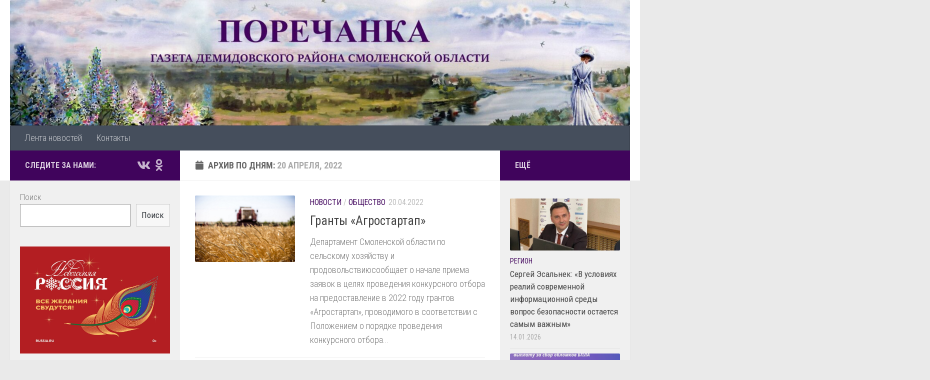

--- FILE ---
content_type: text/html; charset=UTF-8
request_url: http://porechanka.ru/2022/04/20/
body_size: 11329
content:
<!DOCTYPE html>
<html class="no-js" dir="ltr" lang="ru-RU" prefix="og: https://ogp.me/ns#">
<head>
  <meta charset="UTF-8">
  <meta name="viewport" content="width=device-width, initial-scale=1.0">
  <link rel="profile" href="https://gmpg.org/xfn/11" />
  <link rel="pingback" href="http://porechanka.ru/xmlrpc.php">

  <title>20.04.2022 - Поречанка</title>

		<!-- All in One SEO 4.8.5 - aioseo.com -->
	<meta name="robots" content="max-image-preview:large" />
	<link rel="canonical" href="http://porechanka.ru/2022/04/20/" />
	<meta name="generator" content="All in One SEO (AIOSEO) 4.8.5" />
		<script type="application/ld+json" class="aioseo-schema">
			{"@context":"https:\/\/schema.org","@graph":[{"@type":"BreadcrumbList","@id":"http:\/\/porechanka.ru\/2022\/04\/20\/#breadcrumblist","itemListElement":[{"@type":"ListItem","@id":"http:\/\/porechanka.ru#listItem","position":1,"name":"\u0413\u043b\u0430\u0432\u043d\u0430\u044f \u0441\u0442\u0440\u0430\u043d\u0438\u0446\u0430","item":"http:\/\/porechanka.ru","nextItem":{"@type":"ListItem","@id":"http:\/\/porechanka.ru\/2022\/#listItem","name":2022}},{"@type":"ListItem","@id":"http:\/\/porechanka.ru\/2022\/#listItem","position":2,"name":2022,"item":"http:\/\/porechanka.ru\/2022\/","nextItem":{"@type":"ListItem","@id":"http:\/\/porechanka.ru\/2022\/04\/#listItem","name":"04"},"previousItem":{"@type":"ListItem","@id":"http:\/\/porechanka.ru#listItem","name":"\u0413\u043b\u0430\u0432\u043d\u0430\u044f \u0441\u0442\u0440\u0430\u043d\u0438\u0446\u0430"}},{"@type":"ListItem","@id":"http:\/\/porechanka.ru\/2022\/04\/#listItem","position":3,"name":"04","item":"http:\/\/porechanka.ru\/2022\/04\/","nextItem":{"@type":"ListItem","@id":"http:\/\/porechanka.ru\/2022\/04\/20\/#listItem","name":"20"},"previousItem":{"@type":"ListItem","@id":"http:\/\/porechanka.ru\/2022\/#listItem","name":2022}},{"@type":"ListItem","@id":"http:\/\/porechanka.ru\/2022\/04\/20\/#listItem","position":4,"name":"20","previousItem":{"@type":"ListItem","@id":"http:\/\/porechanka.ru\/2022\/04\/#listItem","name":"04"}}]},{"@type":"CollectionPage","@id":"http:\/\/porechanka.ru\/2022\/04\/20\/#collectionpage","url":"http:\/\/porechanka.ru\/2022\/04\/20\/","name":"20.04.2022 - \u041f\u043e\u0440\u0435\u0447\u0430\u043d\u043a\u0430","inLanguage":"ru-RU","isPartOf":{"@id":"http:\/\/porechanka.ru\/#website"},"breadcrumb":{"@id":"http:\/\/porechanka.ru\/2022\/04\/20\/#breadcrumblist"}},{"@type":"Organization","@id":"http:\/\/porechanka.ru\/#organization","name":"\u041f\u043e\u0440\u0435\u0447\u0430\u043d\u043a\u0430","description":"\u0413\u0430\u0437\u0435\u0442\u0430 \u0414\u0435\u043c\u0438\u0434\u043e\u0432\u0441\u043a\u043e\u0433\u043e \u0440\u0430\u0439\u043e\u043d\u0430 \u0421\u043c\u043e\u043b\u0435\u043d\u0441\u043a\u043e\u0439 \u043e\u0431\u043b\u0430\u0441\u0442\u0438","url":"http:\/\/porechanka.ru\/"},{"@type":"WebSite","@id":"http:\/\/porechanka.ru\/#website","url":"http:\/\/porechanka.ru\/","name":"\u041f\u043e\u0440\u0435\u0447\u0430\u043d\u043a\u0430","description":"\u0413\u0430\u0437\u0435\u0442\u0430 \u0414\u0435\u043c\u0438\u0434\u043e\u0432\u0441\u043a\u043e\u0433\u043e \u0440\u0430\u0439\u043e\u043d\u0430 \u0421\u043c\u043e\u043b\u0435\u043d\u0441\u043a\u043e\u0439 \u043e\u0431\u043b\u0430\u0441\u0442\u0438","inLanguage":"ru-RU","publisher":{"@id":"http:\/\/porechanka.ru\/#organization"}}]}
		</script>
		<!-- All in One SEO -->

<script>document.documentElement.className = document.documentElement.className.replace("no-js","js");</script>
<link rel='dns-prefetch' href='//s.w.org' />
<link rel="alternate" type="application/rss+xml" title="Поречанка &raquo; Лента" href="http://porechanka.ru/feed/" />
<link rel="alternate" type="application/rss+xml" title="Поречанка &raquo; Лента комментариев" href="http://porechanka.ru/comments/feed/" />
<link id="hu-user-gfont" href="//fonts.googleapis.com/css?family=Roboto+Condensed:400,300italic,300,400italic,700&subset=latin,latin-ext" rel="stylesheet" type="text/css"><script>
window._wpemojiSettings = {"baseUrl":"https:\/\/s.w.org\/images\/core\/emoji\/14.0.0\/72x72\/","ext":".png","svgUrl":"https:\/\/s.w.org\/images\/core\/emoji\/14.0.0\/svg\/","svgExt":".svg","source":{"concatemoji":"http:\/\/porechanka.ru\/wp-includes\/js\/wp-emoji-release.min.js?ver=6.0.11"}};
/*! This file is auto-generated */
!function(e,a,t){var n,r,o,i=a.createElement("canvas"),p=i.getContext&&i.getContext("2d");function s(e,t){var a=String.fromCharCode,e=(p.clearRect(0,0,i.width,i.height),p.fillText(a.apply(this,e),0,0),i.toDataURL());return p.clearRect(0,0,i.width,i.height),p.fillText(a.apply(this,t),0,0),e===i.toDataURL()}function c(e){var t=a.createElement("script");t.src=e,t.defer=t.type="text/javascript",a.getElementsByTagName("head")[0].appendChild(t)}for(o=Array("flag","emoji"),t.supports={everything:!0,everythingExceptFlag:!0},r=0;r<o.length;r++)t.supports[o[r]]=function(e){if(!p||!p.fillText)return!1;switch(p.textBaseline="top",p.font="600 32px Arial",e){case"flag":return s([127987,65039,8205,9895,65039],[127987,65039,8203,9895,65039])?!1:!s([55356,56826,55356,56819],[55356,56826,8203,55356,56819])&&!s([55356,57332,56128,56423,56128,56418,56128,56421,56128,56430,56128,56423,56128,56447],[55356,57332,8203,56128,56423,8203,56128,56418,8203,56128,56421,8203,56128,56430,8203,56128,56423,8203,56128,56447]);case"emoji":return!s([129777,127995,8205,129778,127999],[129777,127995,8203,129778,127999])}return!1}(o[r]),t.supports.everything=t.supports.everything&&t.supports[o[r]],"flag"!==o[r]&&(t.supports.everythingExceptFlag=t.supports.everythingExceptFlag&&t.supports[o[r]]);t.supports.everythingExceptFlag=t.supports.everythingExceptFlag&&!t.supports.flag,t.DOMReady=!1,t.readyCallback=function(){t.DOMReady=!0},t.supports.everything||(n=function(){t.readyCallback()},a.addEventListener?(a.addEventListener("DOMContentLoaded",n,!1),e.addEventListener("load",n,!1)):(e.attachEvent("onload",n),a.attachEvent("onreadystatechange",function(){"complete"===a.readyState&&t.readyCallback()})),(e=t.source||{}).concatemoji?c(e.concatemoji):e.wpemoji&&e.twemoji&&(c(e.twemoji),c(e.wpemoji)))}(window,document,window._wpemojiSettings);
</script>
<style>
img.wp-smiley,
img.emoji {
	display: inline !important;
	border: none !important;
	box-shadow: none !important;
	height: 1em !important;
	width: 1em !important;
	margin: 0 0.07em !important;
	vertical-align: -0.1em !important;
	background: none !important;
	padding: 0 !important;
}
</style>
	<link rel='stylesheet' id='wp-block-library-css'  href='http://porechanka.ru/wp-includes/css/dist/block-library/style.min.css?ver=6.0.11' media='all' />
<style id='global-styles-inline-css'>
body{--wp--preset--color--black: #000000;--wp--preset--color--cyan-bluish-gray: #abb8c3;--wp--preset--color--white: #ffffff;--wp--preset--color--pale-pink: #f78da7;--wp--preset--color--vivid-red: #cf2e2e;--wp--preset--color--luminous-vivid-orange: #ff6900;--wp--preset--color--luminous-vivid-amber: #fcb900;--wp--preset--color--light-green-cyan: #7bdcb5;--wp--preset--color--vivid-green-cyan: #00d084;--wp--preset--color--pale-cyan-blue: #8ed1fc;--wp--preset--color--vivid-cyan-blue: #0693e3;--wp--preset--color--vivid-purple: #9b51e0;--wp--preset--gradient--vivid-cyan-blue-to-vivid-purple: linear-gradient(135deg,rgba(6,147,227,1) 0%,rgb(155,81,224) 100%);--wp--preset--gradient--light-green-cyan-to-vivid-green-cyan: linear-gradient(135deg,rgb(122,220,180) 0%,rgb(0,208,130) 100%);--wp--preset--gradient--luminous-vivid-amber-to-luminous-vivid-orange: linear-gradient(135deg,rgba(252,185,0,1) 0%,rgba(255,105,0,1) 100%);--wp--preset--gradient--luminous-vivid-orange-to-vivid-red: linear-gradient(135deg,rgba(255,105,0,1) 0%,rgb(207,46,46) 100%);--wp--preset--gradient--very-light-gray-to-cyan-bluish-gray: linear-gradient(135deg,rgb(238,238,238) 0%,rgb(169,184,195) 100%);--wp--preset--gradient--cool-to-warm-spectrum: linear-gradient(135deg,rgb(74,234,220) 0%,rgb(151,120,209) 20%,rgb(207,42,186) 40%,rgb(238,44,130) 60%,rgb(251,105,98) 80%,rgb(254,248,76) 100%);--wp--preset--gradient--blush-light-purple: linear-gradient(135deg,rgb(255,206,236) 0%,rgb(152,150,240) 100%);--wp--preset--gradient--blush-bordeaux: linear-gradient(135deg,rgb(254,205,165) 0%,rgb(254,45,45) 50%,rgb(107,0,62) 100%);--wp--preset--gradient--luminous-dusk: linear-gradient(135deg,rgb(255,203,112) 0%,rgb(199,81,192) 50%,rgb(65,88,208) 100%);--wp--preset--gradient--pale-ocean: linear-gradient(135deg,rgb(255,245,203) 0%,rgb(182,227,212) 50%,rgb(51,167,181) 100%);--wp--preset--gradient--electric-grass: linear-gradient(135deg,rgb(202,248,128) 0%,rgb(113,206,126) 100%);--wp--preset--gradient--midnight: linear-gradient(135deg,rgb(2,3,129) 0%,rgb(40,116,252) 100%);--wp--preset--duotone--dark-grayscale: url('#wp-duotone-dark-grayscale');--wp--preset--duotone--grayscale: url('#wp-duotone-grayscale');--wp--preset--duotone--purple-yellow: url('#wp-duotone-purple-yellow');--wp--preset--duotone--blue-red: url('#wp-duotone-blue-red');--wp--preset--duotone--midnight: url('#wp-duotone-midnight');--wp--preset--duotone--magenta-yellow: url('#wp-duotone-magenta-yellow');--wp--preset--duotone--purple-green: url('#wp-duotone-purple-green');--wp--preset--duotone--blue-orange: url('#wp-duotone-blue-orange');--wp--preset--font-size--small: 13px;--wp--preset--font-size--medium: 20px;--wp--preset--font-size--large: 36px;--wp--preset--font-size--x-large: 42px;}.has-black-color{color: var(--wp--preset--color--black) !important;}.has-cyan-bluish-gray-color{color: var(--wp--preset--color--cyan-bluish-gray) !important;}.has-white-color{color: var(--wp--preset--color--white) !important;}.has-pale-pink-color{color: var(--wp--preset--color--pale-pink) !important;}.has-vivid-red-color{color: var(--wp--preset--color--vivid-red) !important;}.has-luminous-vivid-orange-color{color: var(--wp--preset--color--luminous-vivid-orange) !important;}.has-luminous-vivid-amber-color{color: var(--wp--preset--color--luminous-vivid-amber) !important;}.has-light-green-cyan-color{color: var(--wp--preset--color--light-green-cyan) !important;}.has-vivid-green-cyan-color{color: var(--wp--preset--color--vivid-green-cyan) !important;}.has-pale-cyan-blue-color{color: var(--wp--preset--color--pale-cyan-blue) !important;}.has-vivid-cyan-blue-color{color: var(--wp--preset--color--vivid-cyan-blue) !important;}.has-vivid-purple-color{color: var(--wp--preset--color--vivid-purple) !important;}.has-black-background-color{background-color: var(--wp--preset--color--black) !important;}.has-cyan-bluish-gray-background-color{background-color: var(--wp--preset--color--cyan-bluish-gray) !important;}.has-white-background-color{background-color: var(--wp--preset--color--white) !important;}.has-pale-pink-background-color{background-color: var(--wp--preset--color--pale-pink) !important;}.has-vivid-red-background-color{background-color: var(--wp--preset--color--vivid-red) !important;}.has-luminous-vivid-orange-background-color{background-color: var(--wp--preset--color--luminous-vivid-orange) !important;}.has-luminous-vivid-amber-background-color{background-color: var(--wp--preset--color--luminous-vivid-amber) !important;}.has-light-green-cyan-background-color{background-color: var(--wp--preset--color--light-green-cyan) !important;}.has-vivid-green-cyan-background-color{background-color: var(--wp--preset--color--vivid-green-cyan) !important;}.has-pale-cyan-blue-background-color{background-color: var(--wp--preset--color--pale-cyan-blue) !important;}.has-vivid-cyan-blue-background-color{background-color: var(--wp--preset--color--vivid-cyan-blue) !important;}.has-vivid-purple-background-color{background-color: var(--wp--preset--color--vivid-purple) !important;}.has-black-border-color{border-color: var(--wp--preset--color--black) !important;}.has-cyan-bluish-gray-border-color{border-color: var(--wp--preset--color--cyan-bluish-gray) !important;}.has-white-border-color{border-color: var(--wp--preset--color--white) !important;}.has-pale-pink-border-color{border-color: var(--wp--preset--color--pale-pink) !important;}.has-vivid-red-border-color{border-color: var(--wp--preset--color--vivid-red) !important;}.has-luminous-vivid-orange-border-color{border-color: var(--wp--preset--color--luminous-vivid-orange) !important;}.has-luminous-vivid-amber-border-color{border-color: var(--wp--preset--color--luminous-vivid-amber) !important;}.has-light-green-cyan-border-color{border-color: var(--wp--preset--color--light-green-cyan) !important;}.has-vivid-green-cyan-border-color{border-color: var(--wp--preset--color--vivid-green-cyan) !important;}.has-pale-cyan-blue-border-color{border-color: var(--wp--preset--color--pale-cyan-blue) !important;}.has-vivid-cyan-blue-border-color{border-color: var(--wp--preset--color--vivid-cyan-blue) !important;}.has-vivid-purple-border-color{border-color: var(--wp--preset--color--vivid-purple) !important;}.has-vivid-cyan-blue-to-vivid-purple-gradient-background{background: var(--wp--preset--gradient--vivid-cyan-blue-to-vivid-purple) !important;}.has-light-green-cyan-to-vivid-green-cyan-gradient-background{background: var(--wp--preset--gradient--light-green-cyan-to-vivid-green-cyan) !important;}.has-luminous-vivid-amber-to-luminous-vivid-orange-gradient-background{background: var(--wp--preset--gradient--luminous-vivid-amber-to-luminous-vivid-orange) !important;}.has-luminous-vivid-orange-to-vivid-red-gradient-background{background: var(--wp--preset--gradient--luminous-vivid-orange-to-vivid-red) !important;}.has-very-light-gray-to-cyan-bluish-gray-gradient-background{background: var(--wp--preset--gradient--very-light-gray-to-cyan-bluish-gray) !important;}.has-cool-to-warm-spectrum-gradient-background{background: var(--wp--preset--gradient--cool-to-warm-spectrum) !important;}.has-blush-light-purple-gradient-background{background: var(--wp--preset--gradient--blush-light-purple) !important;}.has-blush-bordeaux-gradient-background{background: var(--wp--preset--gradient--blush-bordeaux) !important;}.has-luminous-dusk-gradient-background{background: var(--wp--preset--gradient--luminous-dusk) !important;}.has-pale-ocean-gradient-background{background: var(--wp--preset--gradient--pale-ocean) !important;}.has-electric-grass-gradient-background{background: var(--wp--preset--gradient--electric-grass) !important;}.has-midnight-gradient-background{background: var(--wp--preset--gradient--midnight) !important;}.has-small-font-size{font-size: var(--wp--preset--font-size--small) !important;}.has-medium-font-size{font-size: var(--wp--preset--font-size--medium) !important;}.has-large-font-size{font-size: var(--wp--preset--font-size--large) !important;}.has-x-large-font-size{font-size: var(--wp--preset--font-size--x-large) !important;}
</style>
<link rel='stylesheet' id='hueman-main-style-css'  href='http://porechanka.ru/wp-content/themes/hueman/assets/front/css/main.min.css?ver=3.7.27' media='all' />
<style id='hueman-main-style-inline-css'>
body { font-family:'Roboto Condensed', Arial, sans-serif;font-size:1.13rem }@media only screen and (min-width: 720px) {
        .nav > li { font-size:1.13rem; }
      }.sidebar .widget { padding-left: 20px; padding-right: 20px; padding-top: 20px; }::selection { background-color: #40045c; }
::-moz-selection { background-color: #40045c; }a,a>span.hu-external::after,.themeform label .required,#flexslider-featured .flex-direction-nav .flex-next:hover,#flexslider-featured .flex-direction-nav .flex-prev:hover,.post-hover:hover .post-title a,.post-title a:hover,.sidebar.s1 .post-nav li a:hover i,.content .post-nav li a:hover i,.post-related a:hover,.sidebar.s1 .widget_rss ul li a,#footer .widget_rss ul li a,.sidebar.s1 .widget_calendar a,#footer .widget_calendar a,.sidebar.s1 .alx-tab .tab-item-category a,.sidebar.s1 .alx-posts .post-item-category a,.sidebar.s1 .alx-tab li:hover .tab-item-title a,.sidebar.s1 .alx-tab li:hover .tab-item-comment a,.sidebar.s1 .alx-posts li:hover .post-item-title a,#footer .alx-tab .tab-item-category a,#footer .alx-posts .post-item-category a,#footer .alx-tab li:hover .tab-item-title a,#footer .alx-tab li:hover .tab-item-comment a,#footer .alx-posts li:hover .post-item-title a,.comment-tabs li.active a,.comment-awaiting-moderation,.child-menu a:hover,.child-menu .current_page_item > a,.wp-pagenavi a{ color: #40045c; }input[type="submit"],.themeform button[type="submit"],.sidebar.s1 .sidebar-top,.sidebar.s1 .sidebar-toggle,#flexslider-featured .flex-control-nav li a.flex-active,.post-tags a:hover,.sidebar.s1 .widget_calendar caption,#footer .widget_calendar caption,.author-bio .bio-avatar:after,.commentlist li.bypostauthor > .comment-body:after,.commentlist li.comment-author-admin > .comment-body:after{ background-color: #40045c; }.post-format .format-container { border-color: #40045c; }.sidebar.s1 .alx-tabs-nav li.active a,#footer .alx-tabs-nav li.active a,.comment-tabs li.active a,.wp-pagenavi a:hover,.wp-pagenavi a:active,.wp-pagenavi span.current{ border-bottom-color: #40045c!important; }.sidebar.s2 .post-nav li a:hover i,
.sidebar.s2 .widget_rss ul li a,
.sidebar.s2 .widget_calendar a,
.sidebar.s2 .alx-tab .tab-item-category a,
.sidebar.s2 .alx-posts .post-item-category a,
.sidebar.s2 .alx-tab li:hover .tab-item-title a,
.sidebar.s2 .alx-tab li:hover .tab-item-comment a,
.sidebar.s2 .alx-posts li:hover .post-item-title a { color: #40045c; }
.sidebar.s2 .sidebar-top,.sidebar.s2 .sidebar-toggle,.post-comments,.jp-play-bar,.jp-volume-bar-value,.sidebar.s2 .widget_calendar caption{ background-color: #40045c; }.sidebar.s2 .alx-tabs-nav li.active a { border-bottom-color: #40045c; }
.post-comments::before { border-right-color: #40045c; }
      .search-expand,
              #nav-topbar.nav-container { background-color: #ffffff}@media only screen and (min-width: 720px) {
                #nav-topbar .nav ul { background-color: #ffffff; }
              }.is-scrolled #header .nav-container.desktop-sticky,
              .is-scrolled #header .search-expand { background-color: #ffffff; background-color: rgba(255,255,255,0.90) }.is-scrolled .topbar-transparent #nav-topbar.desktop-sticky .nav ul { background-color: #ffffff; background-color: rgba(255,255,255,0.95) }#header { background-color: #ffffff; }
@media only screen and (min-width: 720px) {
  #nav-header .nav ul { background-color: #ffffff; }
}
        .is-scrolled #header #nav-mobile { background-color: #454e5c; background-color: rgba(69,78,92,0.90) }img { -webkit-border-radius: 2px; border-radius: 2px; }body { background-color: #eaeaea; }
</style>
<link rel='stylesheet' id='hueman-font-awesome-css'  href='http://porechanka.ru/wp-content/themes/hueman/assets/front/css/font-awesome.min.css?ver=3.7.27' media='all' />
<script src='http://porechanka.ru/wp-includes/js/jquery/jquery.min.js?ver=3.6.0' id='jquery-core-js'></script>
<script src='http://porechanka.ru/wp-includes/js/jquery/jquery-migrate.min.js?ver=3.3.2' id='jquery-migrate-js'></script>
<link rel="https://api.w.org/" href="http://porechanka.ru/wp-json/" /><link rel="EditURI" type="application/rsd+xml" title="RSD" href="http://porechanka.ru/xmlrpc.php?rsd" />
<link rel="wlwmanifest" type="application/wlwmanifest+xml" href="http://porechanka.ru/wp-includes/wlwmanifest.xml" /> 
<meta name="generator" content="WordPress 6.0.11" />
    <link rel="preload" as="font" type="font/woff2" href="http://porechanka.ru/wp-content/themes/hueman/assets/front/webfonts/fa-brands-400.woff2?v=5.15.2" crossorigin="anonymous"/>
    <link rel="preload" as="font" type="font/woff2" href="http://porechanka.ru/wp-content/themes/hueman/assets/front/webfonts/fa-regular-400.woff2?v=5.15.2" crossorigin="anonymous"/>
    <link rel="preload" as="font" type="font/woff2" href="http://porechanka.ru/wp-content/themes/hueman/assets/front/webfonts/fa-solid-900.woff2?v=5.15.2" crossorigin="anonymous"/>
  <!--[if lt IE 9]>
<script src="http://porechanka.ru/wp-content/themes/hueman/assets/front/js/ie/html5shiv-printshiv.min.js"></script>
<script src="http://porechanka.ru/wp-content/themes/hueman/assets/front/js/ie/selectivizr.js"></script>
<![endif]-->
<link rel="icon" href="http://porechanka.ru/wp-content/uploads/2019/03/cropped-dem-32x32.jpg" sizes="32x32" />
<link rel="icon" href="http://porechanka.ru/wp-content/uploads/2019/03/cropped-dem-192x192.jpg" sizes="192x192" />
<link rel="apple-touch-icon" href="http://porechanka.ru/wp-content/uploads/2019/03/cropped-dem-180x180.jpg" />
<meta name="msapplication-TileImage" content="http://porechanka.ru/wp-content/uploads/2019/03/cropped-dem-270x270.jpg" />
</head>

<body class="archive date wp-embed-responsive col-3cm full-width header-desktop-sticky header-mobile-sticky hueman-3-7-27 chrome">
<svg xmlns="http://www.w3.org/2000/svg" viewBox="0 0 0 0" width="0" height="0" focusable="false" role="none" style="visibility: hidden; position: absolute; left: -9999px; overflow: hidden;" ><defs><filter id="wp-duotone-dark-grayscale"><feColorMatrix color-interpolation-filters="sRGB" type="matrix" values=" .299 .587 .114 0 0 .299 .587 .114 0 0 .299 .587 .114 0 0 .299 .587 .114 0 0 " /><feComponentTransfer color-interpolation-filters="sRGB" ><feFuncR type="table" tableValues="0 0.49803921568627" /><feFuncG type="table" tableValues="0 0.49803921568627" /><feFuncB type="table" tableValues="0 0.49803921568627" /><feFuncA type="table" tableValues="1 1" /></feComponentTransfer><feComposite in2="SourceGraphic" operator="in" /></filter></defs></svg><svg xmlns="http://www.w3.org/2000/svg" viewBox="0 0 0 0" width="0" height="0" focusable="false" role="none" style="visibility: hidden; position: absolute; left: -9999px; overflow: hidden;" ><defs><filter id="wp-duotone-grayscale"><feColorMatrix color-interpolation-filters="sRGB" type="matrix" values=" .299 .587 .114 0 0 .299 .587 .114 0 0 .299 .587 .114 0 0 .299 .587 .114 0 0 " /><feComponentTransfer color-interpolation-filters="sRGB" ><feFuncR type="table" tableValues="0 1" /><feFuncG type="table" tableValues="0 1" /><feFuncB type="table" tableValues="0 1" /><feFuncA type="table" tableValues="1 1" /></feComponentTransfer><feComposite in2="SourceGraphic" operator="in" /></filter></defs></svg><svg xmlns="http://www.w3.org/2000/svg" viewBox="0 0 0 0" width="0" height="0" focusable="false" role="none" style="visibility: hidden; position: absolute; left: -9999px; overflow: hidden;" ><defs><filter id="wp-duotone-purple-yellow"><feColorMatrix color-interpolation-filters="sRGB" type="matrix" values=" .299 .587 .114 0 0 .299 .587 .114 0 0 .299 .587 .114 0 0 .299 .587 .114 0 0 " /><feComponentTransfer color-interpolation-filters="sRGB" ><feFuncR type="table" tableValues="0.54901960784314 0.98823529411765" /><feFuncG type="table" tableValues="0 1" /><feFuncB type="table" tableValues="0.71764705882353 0.25490196078431" /><feFuncA type="table" tableValues="1 1" /></feComponentTransfer><feComposite in2="SourceGraphic" operator="in" /></filter></defs></svg><svg xmlns="http://www.w3.org/2000/svg" viewBox="0 0 0 0" width="0" height="0" focusable="false" role="none" style="visibility: hidden; position: absolute; left: -9999px; overflow: hidden;" ><defs><filter id="wp-duotone-blue-red"><feColorMatrix color-interpolation-filters="sRGB" type="matrix" values=" .299 .587 .114 0 0 .299 .587 .114 0 0 .299 .587 .114 0 0 .299 .587 .114 0 0 " /><feComponentTransfer color-interpolation-filters="sRGB" ><feFuncR type="table" tableValues="0 1" /><feFuncG type="table" tableValues="0 0.27843137254902" /><feFuncB type="table" tableValues="0.5921568627451 0.27843137254902" /><feFuncA type="table" tableValues="1 1" /></feComponentTransfer><feComposite in2="SourceGraphic" operator="in" /></filter></defs></svg><svg xmlns="http://www.w3.org/2000/svg" viewBox="0 0 0 0" width="0" height="0" focusable="false" role="none" style="visibility: hidden; position: absolute; left: -9999px; overflow: hidden;" ><defs><filter id="wp-duotone-midnight"><feColorMatrix color-interpolation-filters="sRGB" type="matrix" values=" .299 .587 .114 0 0 .299 .587 .114 0 0 .299 .587 .114 0 0 .299 .587 .114 0 0 " /><feComponentTransfer color-interpolation-filters="sRGB" ><feFuncR type="table" tableValues="0 0" /><feFuncG type="table" tableValues="0 0.64705882352941" /><feFuncB type="table" tableValues="0 1" /><feFuncA type="table" tableValues="1 1" /></feComponentTransfer><feComposite in2="SourceGraphic" operator="in" /></filter></defs></svg><svg xmlns="http://www.w3.org/2000/svg" viewBox="0 0 0 0" width="0" height="0" focusable="false" role="none" style="visibility: hidden; position: absolute; left: -9999px; overflow: hidden;" ><defs><filter id="wp-duotone-magenta-yellow"><feColorMatrix color-interpolation-filters="sRGB" type="matrix" values=" .299 .587 .114 0 0 .299 .587 .114 0 0 .299 .587 .114 0 0 .299 .587 .114 0 0 " /><feComponentTransfer color-interpolation-filters="sRGB" ><feFuncR type="table" tableValues="0.78039215686275 1" /><feFuncG type="table" tableValues="0 0.94901960784314" /><feFuncB type="table" tableValues="0.35294117647059 0.47058823529412" /><feFuncA type="table" tableValues="1 1" /></feComponentTransfer><feComposite in2="SourceGraphic" operator="in" /></filter></defs></svg><svg xmlns="http://www.w3.org/2000/svg" viewBox="0 0 0 0" width="0" height="0" focusable="false" role="none" style="visibility: hidden; position: absolute; left: -9999px; overflow: hidden;" ><defs><filter id="wp-duotone-purple-green"><feColorMatrix color-interpolation-filters="sRGB" type="matrix" values=" .299 .587 .114 0 0 .299 .587 .114 0 0 .299 .587 .114 0 0 .299 .587 .114 0 0 " /><feComponentTransfer color-interpolation-filters="sRGB" ><feFuncR type="table" tableValues="0.65098039215686 0.40392156862745" /><feFuncG type="table" tableValues="0 1" /><feFuncB type="table" tableValues="0.44705882352941 0.4" /><feFuncA type="table" tableValues="1 1" /></feComponentTransfer><feComposite in2="SourceGraphic" operator="in" /></filter></defs></svg><svg xmlns="http://www.w3.org/2000/svg" viewBox="0 0 0 0" width="0" height="0" focusable="false" role="none" style="visibility: hidden; position: absolute; left: -9999px; overflow: hidden;" ><defs><filter id="wp-duotone-blue-orange"><feColorMatrix color-interpolation-filters="sRGB" type="matrix" values=" .299 .587 .114 0 0 .299 .587 .114 0 0 .299 .587 .114 0 0 .299 .587 .114 0 0 " /><feComponentTransfer color-interpolation-filters="sRGB" ><feFuncR type="table" tableValues="0.098039215686275 1" /><feFuncG type="table" tableValues="0 0.66274509803922" /><feFuncB type="table" tableValues="0.84705882352941 0.41960784313725" /><feFuncA type="table" tableValues="1 1" /></feComponentTransfer><feComposite in2="SourceGraphic" operator="in" /></filter></defs></svg><div id="wrapper">
  <a class="screen-reader-text skip-link" href="#content">Перейти к содержимому</a>
  
  <header id="header" class="top-menu-mobile-on one-mobile-menu top_menu header-ads-desktop  topbar-transparent has-header-img">
        <nav class="nav-container group mobile-menu mobile-sticky no-menu-assigned" id="nav-mobile" data-menu-id="header-1">
  <div class="mobile-title-logo-in-header"></div>
        
                    <!-- <div class="ham__navbar-toggler collapsed" aria-expanded="false">
          <div class="ham__navbar-span-wrapper">
            <span class="ham-toggler-menu__span"></span>
          </div>
        </div> -->
        <button class="ham__navbar-toggler-two collapsed" title="Menu" aria-expanded="false">
          <span class="ham__navbar-span-wrapper">
            <span class="line line-1"></span>
            <span class="line line-2"></span>
            <span class="line line-3"></span>
          </span>
        </button>
            
      <div class="nav-text"></div>
      <div class="nav-wrap container">
                  <ul class="nav container-inner group mobile-search">
                            <li>
                  <form role="search" method="get" class="search-form" action="http://porechanka.ru/">
				<label>
					<span class="screen-reader-text">Найти:</span>
					<input type="search" class="search-field" placeholder="Поиск&hellip;" value="" name="s" />
				</label>
				<input type="submit" class="search-submit" value="Поиск" />
			</form>                </li>
                      </ul>
                <ul id="menu-menu" class="nav container-inner group"><li id="menu-item-4393" class="menu-item menu-item-type-custom menu-item-object-custom menu-item-home menu-item-4393"><a href="http://porechanka.ru">Лента новостей</a></li>
<li id="menu-item-19" class="menu-item menu-item-type-post_type menu-item-object-page menu-item-19"><a href="http://porechanka.ru/kontakty/">Контакты</a></li>
</ul>      </div>
</nav><!--/#nav-topbar-->  
  
  <div class="container group">
        <div class="container-inner">

                <div id="header-image-wrap">
              <div class="group hu-pad central-header-zone">
                                                  </div>

              <a href="http://porechanka.ru/" rel="home"><img src="http://porechanka.ru/wp-content/uploads/2019/07/cropped-Sxdmy6FsqoU.jpg" width="1500" height="304" alt="" class="new-site-image" srcset="http://porechanka.ru/wp-content/uploads/2019/07/cropped-Sxdmy6FsqoU.jpg 1500w, http://porechanka.ru/wp-content/uploads/2019/07/cropped-Sxdmy6FsqoU-300x61.jpg 300w, http://porechanka.ru/wp-content/uploads/2019/07/cropped-Sxdmy6FsqoU-768x156.jpg 768w, http://porechanka.ru/wp-content/uploads/2019/07/cropped-Sxdmy6FsqoU-1024x208.jpg 1024w" sizes="(max-width: 1500px) 100vw, 1500px" /></a>          </div>
      
                <nav class="nav-container group desktop-menu " id="nav-header" data-menu-id="header-2">
    <div class="nav-text"><!-- put your mobile menu text here --></div>

  <div class="nav-wrap container">
        <ul id="menu-menu-1" class="nav container-inner group"><li class="menu-item menu-item-type-custom menu-item-object-custom menu-item-home menu-item-4393"><a href="http://porechanka.ru">Лента новостей</a></li>
<li class="menu-item menu-item-type-post_type menu-item-object-page menu-item-19"><a href="http://porechanka.ru/kontakty/">Контакты</a></li>
</ul>  </div>
</nav><!--/#nav-header-->      
    </div><!--/.container-inner-->
      </div><!--/.container-->

</header><!--/#header-->
  
  <div class="container" id="page">
    <div class="container-inner">
            <div class="main">
        <div class="main-inner group">
          
              <main class="content" id="content">
              <div class="page-title hu-pad group">
          	    		<h1><i class="fas fa-calendar"></i>Архив по дням: <span>20 апреля, 2022 </span></h1>
    	
    </div><!--/.page-title-->
          <div class="hu-pad group">
            
  <div id="grid-wrapper" class="post-list-standard">
          <article id="post-1527" class="group post-standard grid-item excerpt post-1527 post type-post status-publish format-standard has-post-thumbnail hentry category-novosti category-obshhestvo">
	<div class="post-inner post-hover">
      		<div class="post-thumbnail">
  			<a href="http://porechanka.ru/2022/04/20/granty-agrostartap/">
            				<img width="1000" height="666" src="http://porechanka.ru/wp-content/uploads/2022/04/640ddb46ae6a24bde66e5ca936f18435.jpg" class="attachment-full size-full wp-post-image" alt="" srcset="http://porechanka.ru/wp-content/uploads/2022/04/640ddb46ae6a24bde66e5ca936f18435.jpg 1000w, http://porechanka.ru/wp-content/uploads/2022/04/640ddb46ae6a24bde66e5ca936f18435-300x200.jpg 300w" sizes="(max-width: 1000px) 100vw, 1000px" />  				  				  				  			</a>
  			  		</div><!--/.post-thumbnail-->
    		<div class="post-content">
        			<div class="post-meta group">
                      <p class="post-category"><a href="http://porechanka.ru/category/novosti/" rel="category tag">Новости</a> / <a href="http://porechanka.ru/category/obshhestvo/" rel="category tag">Общество</a></p>
                                <p class="post-date">
  <time class="published updated" datetime="2022-04-20 09:58:41">20.04.2022</time>
</p>

  <p class="post-byline" style="display:none">&nbsp;-    <span class="vcard author">
      <span class="fn"><a href="http://porechanka.ru/author/dem/" title="Записи dem" rel="author">dem</a></span>
    </span> &middot; Published <span class="published">20.04.2022</span>
      </p>
            			</div><!--/.post-meta-->
      			<h2 class="post-title entry-title">
				<a href="http://porechanka.ru/2022/04/20/granty-agrostartap/" rel="bookmark">Гранты &#171;Агростартап&#187;</a>
			</h2><!--/.post-title-->
      			<div class="entry excerpt entry-summary">
				<p>Департамент Смоленской области по сельскому хозяйству и продовольствиюсообщает о начале приема заявок в целях проведения конкурсного отбора на предоставление в 2022 году грантов «Агростартап», проводимого в соответствии с Положением о порядке проведения конкурсного отбора&#46;&#46;&#46;</p>
			</div><!--/.entry-->
			
		</div><!--/.post-content-->

	</div><!--/.post-inner-->
</article><!--/.post-->
      </div>

<nav class="pagination group">
			<ul class="group">
			<li class="prev left"></li>
			<li class="next right"></li>
		</ul>
	</nav><!--/.pagination-->
          </div><!--/.hu-pad-->
            </main><!--/.content-->
          

	<div class="sidebar s1 collapsed" data-position="left" data-layout="col-3cm" data-sb-id="s1">

		<button class="sidebar-toggle" title="Развернуть боковое меню"><i class="fas sidebar-toggle-arrows"></i></button>

		<div class="sidebar-content">

			           			<div class="sidebar-top group">
                        <p>Следите за нами:</p>                    <ul class="social-links"><li><a rel="nofollow noopener noreferrer" class="social-tooltip"  title="Подпишитесь на нас в Vk" aria-label="Подпишитесь на нас в Vk" href="https://vk.com/porechanka" target="_blank" ><i class="fab fa-vk"></i></a></li><li><a rel="nofollow noopener noreferrer" class="social-tooltip"  title="Подпишитесь на нас в Odnoklassniki" aria-label="Подпишитесь на нас в Odnoklassniki" href="https://ok.ru/porechanka" target="_blank" ><i class="fab fa-odnoklassniki"></i></a></li></ul>  			</div>
			
			
			
			<div id="block-19" class="widget widget_block widget_search"><form role="search" method="get" action="http://porechanka.ru/" class="wp-block-search__button-outside wp-block-search__text-button wp-block-search"><label for="wp-block-search__input-1" class="wp-block-search__label">Поиск</label><div class="wp-block-search__inside-wrapper " ><input type="search" id="wp-block-search__input-1" class="wp-block-search__input " name="s" value="" placeholder=""  required /><button type="submit" class="wp-block-search__button  "  >Поиск</button></div></form></div><div id="block-23" class="widget widget_block widget_media_image">
<figure class="wp-block-image size-large"><a href="http://porechanka.ru/novogodnyaya-rossiya/"><img loading="lazy" width="1024" height="731" src="http://porechanka.ru/wp-content/uploads/2025/10/НГ-Россия_2025-баннеры_3880Х2770_page-0001-1024x731.jpg" alt="" class="wp-image-5033" srcset="http://porechanka.ru/wp-content/uploads/2025/10/НГ-Россия_2025-баннеры_3880Х2770_page-0001-1024x731.jpg 1024w, http://porechanka.ru/wp-content/uploads/2025/10/НГ-Россия_2025-баннеры_3880Х2770_page-0001-300x214.jpg 300w, http://porechanka.ru/wp-content/uploads/2025/10/НГ-Россия_2025-баннеры_3880Х2770_page-0001-768x548.jpg 768w, http://porechanka.ru/wp-content/uploads/2025/10/НГ-Россия_2025-баннеры_3880Х2770_page-0001-1536x1096.jpg 1536w, http://porechanka.ru/wp-content/uploads/2025/10/НГ-Россия_2025-баннеры_3880Х2770_page-0001-2048x1462.jpg 2048w" sizes="(max-width: 1024px) 100vw, 1024px" /></a></figure>
</div><div id="block-7" class="widget widget_block widget_calendar"><div class="wp-block-calendar"><table id="wp-calendar" class="wp-calendar-table">
	<caption>Апрель 2022</caption>
	<thead>
	<tr>
		<th scope="col" title="Понедельник">Пн</th>
		<th scope="col" title="Вторник">Вт</th>
		<th scope="col" title="Среда">Ср</th>
		<th scope="col" title="Четверг">Чт</th>
		<th scope="col" title="Пятница">Пт</th>
		<th scope="col" title="Суббота">Сб</th>
		<th scope="col" title="Воскресенье">Вс</th>
	</tr>
	</thead>
	<tbody>
	<tr>
		<td colspan="4" class="pad">&nbsp;</td><td>1</td><td>2</td><td>3</td>
	</tr>
	<tr>
		<td><a href="http://porechanka.ru/2022/04/04/" aria-label="Записи, опубликованные 04.04.2022">4</a></td><td><a href="http://porechanka.ru/2022/04/05/" aria-label="Записи, опубликованные 05.04.2022">5</a></td><td>6</td><td><a href="http://porechanka.ru/2022/04/07/" aria-label="Записи, опубликованные 07.04.2022">7</a></td><td><a href="http://porechanka.ru/2022/04/08/" aria-label="Записи, опубликованные 08.04.2022">8</a></td><td>9</td><td>10</td>
	</tr>
	<tr>
		<td>11</td><td>12</td><td>13</td><td>14</td><td><a href="http://porechanka.ru/2022/04/15/" aria-label="Записи, опубликованные 15.04.2022">15</a></td><td>16</td><td>17</td>
	</tr>
	<tr>
		<td>18</td><td>19</td><td><a href="http://porechanka.ru/2022/04/20/" aria-label="Записи, опубликованные 20.04.2022">20</a></td><td>21</td><td><a href="http://porechanka.ru/2022/04/22/" aria-label="Записи, опубликованные 22.04.2022">22</a></td><td>23</td><td>24</td>
	</tr>
	<tr>
		<td>25</td><td>26</td><td>27</td><td><a href="http://porechanka.ru/2022/04/28/" aria-label="Записи, опубликованные 28.04.2022">28</a></td><td>29</td><td>30</td>
		<td class="pad" colspan="1">&nbsp;</td>
	</tr>
	</tbody>
	</table><nav aria-label="Предыдущий и следующий месяцы" class="wp-calendar-nav">
		<span class="wp-calendar-nav-prev"><a href="http://porechanka.ru/2022/03/">&laquo; Мар</a></span>
		<span class="pad">&nbsp;</span>
		<span class="wp-calendar-nav-next"><a href="http://porechanka.ru/2022/05/">Май &raquo;</a></span>
	</nav></div></div><div id="block-21" class="widget widget_block widget_media_image">
<figure class="wp-block-image size-full"><a href="http://porechanka.ru/kontraktnaya-sluzhba-v-vooruzhennyx-silax-rossii-v-smolenskoj-oblasti/"><img loading="lazy" width="1000" height="500" src="http://porechanka.ru/wp-content/uploads/2025/05/kp2COGeSLTc.jpg" alt="" class="wp-image-3353" srcset="http://porechanka.ru/wp-content/uploads/2025/05/kp2COGeSLTc.jpg 1000w, http://porechanka.ru/wp-content/uploads/2025/05/kp2COGeSLTc-300x150.jpg 300w, http://porechanka.ru/wp-content/uploads/2025/05/kp2COGeSLTc-768x384.jpg 768w" sizes="(max-width: 1000px) 100vw, 1000px" /></a></figure>
</div>
		</div><!--/.sidebar-content-->

	</div><!--/.sidebar-->

	<div class="sidebar s2 collapsed" data-position="right" data-layout="col-3cm" data-sb-id="s2">

	<button class="sidebar-toggle" title="Развернуть боковое меню"><i class="fas sidebar-toggle-arrows"></i></button>

	<div class="sidebar-content">

		  		<div class="sidebar-top group">
        <p>Ещё</p>  		</div>
		
		
		<div id="alxposts-2" class="widget widget_hu_posts">
<h3 class="widget-title"></h3>
	
	<ul class="alx-posts group thumbs-enabled">
    				<li>

						<div class="post-item-thumbnail">
				<a href="http://porechanka.ru/2026/01/14/sergej-esalnek-v-usloviyax-realij-sovremennoj-informacionnoj-sredy-vopros-bezopasnosti-ostaetsya-samym-vazhnym/">
					<img width="520" height="245" src="http://porechanka.ru/wp-content/uploads/2026/01/photo_2025-06-18_12-37-22-520x245.jpg" class="attachment-thumb-medium size-thumb-medium wp-post-image" alt="" loading="lazy" />																			</a>
			</div>
			
			<div class="post-item-inner group">
				<p class="post-item-category"><a href="http://porechanka.ru/category/region/" rel="category tag">Регион</a></p>				<p class="post-item-title"><a href="http://porechanka.ru/2026/01/14/sergej-esalnek-v-usloviyax-realij-sovremennoj-informacionnoj-sredy-vopros-bezopasnosti-ostaetsya-samym-vazhnym/" rel="bookmark">Сергей Эсальнек: «В условиях реалий современной информационной среды вопрос безопасности остается самым важным» ​</a></p>
				<p class="post-item-date">14.01.2026</p>			</div>

		</li>
				<li>

						<div class="post-item-thumbnail">
				<a href="http://porechanka.ru/2026/01/11/%ef%b8%8fv-socsetyax-rasprostranyayut-fejk-o-vyplatax-v-smolenskoj-oblasti-za-sbor-oblomkov-bpla/">
					<img width="520" height="245" src="http://porechanka.ru/wp-content/uploads/2026/01/photo_2026-01-10_16-33-43-520x245.jpg" class="attachment-thumb-medium size-thumb-medium wp-post-image" alt="" loading="lazy" />																			</a>
			</div>
			
			<div class="post-item-inner group">
				<p class="post-item-category"><a href="http://porechanka.ru/category/region/" rel="category tag">Регион</a></p>				<p class="post-item-title"><a href="http://porechanka.ru/2026/01/11/%ef%b8%8fv-socsetyax-rasprostranyayut-fejk-o-vyplatax-v-smolenskoj-oblasti-za-sbor-oblomkov-bpla/" rel="bookmark">️В соцсетях распространяют фейк о выплатах в Смоленской области за сбор обломков БПЛА</a></p>
				<p class="post-item-date">11.01.2026</p>			</div>

		</li>
				<li>

						<div class="post-item-thumbnail">
				<a href="http://porechanka.ru/2026/01/10/v-n-anoxin-v-2026-godu-planiruetsya-zaklyuchit-okolo-700-socialnyx-kontraktov/">
					<img width="520" height="245" src="http://porechanka.ru/wp-content/uploads/2026/01/3-6-520x245.jpg" class="attachment-thumb-medium size-thumb-medium wp-post-image" alt="" loading="lazy" />																			</a>
			</div>
			
			<div class="post-item-inner group">
				<p class="post-item-category"><a href="http://porechanka.ru/category/region/" rel="category tag">Регион</a></p>				<p class="post-item-title"><a href="http://porechanka.ru/2026/01/10/v-n-anoxin-v-2026-godu-planiruetsya-zaklyuchit-okolo-700-socialnyx-kontraktov/" rel="bookmark">В.Н. Анохин: В 2026 году планируется заключить около 700 социальных контрактов</a></p>
				<p class="post-item-date">10.01.2026</p>			</div>

		</li>
				<li>

						<div class="post-item-thumbnail">
				<a href="http://porechanka.ru/2026/01/09/gubernator-provel-operativnyj-shtab-v-svyazi-s-posledstviyami-anomalnogo-snegopad/">
					<img width="520" height="245" src="http://porechanka.ru/wp-content/uploads/2026/01/photo_2026-01-09_21-58-49-520x245.jpg" class="attachment-thumb-medium size-thumb-medium wp-post-image" alt="" loading="lazy" />																			</a>
			</div>
			
			<div class="post-item-inner group">
				<p class="post-item-category"><a href="http://porechanka.ru/category/region/" rel="category tag">Регион</a></p>				<p class="post-item-title"><a href="http://porechanka.ru/2026/01/09/gubernator-provel-operativnyj-shtab-v-svyazi-s-posledstviyami-anomalnogo-snegopad/" rel="bookmark">Губернатор провел оперативный штаб в связи с последствиями аномального снегопад</a></p>
				<p class="post-item-date">09.01.2026</p>			</div>

		</li>
				<li>

						<div class="post-item-thumbnail">
				<a href="http://porechanka.ru/2026/01/09/osoboe-vnimanie-podgotovke-kadrov-dlya-agropromyshlennogo-kompleksa-regiona/">
					<img width="520" height="245" src="http://porechanka.ru/wp-content/uploads/2026/01/2-5-520x245.jpg" class="attachment-thumb-medium size-thumb-medium wp-post-image" alt="" loading="lazy" />																			</a>
			</div>
			
			<div class="post-item-inner group">
				<p class="post-item-category"><a href="http://porechanka.ru/category/region/" rel="category tag">Регион</a></p>				<p class="post-item-title"><a href="http://porechanka.ru/2026/01/09/osoboe-vnimanie-podgotovke-kadrov-dlya-agropromyshlennogo-kompleksa-regiona/" rel="bookmark">Особое внимание подготовке кадров для агропромышленного комплекса региона</a></p>
				<p class="post-item-date">09.01.2026</p>			</div>

		</li>
				<li>

						<div class="post-item-thumbnail">
				<a href="http://porechanka.ru/2026/01/06/messendzher-max-podvel-itogi-novogodnej-aktivnosti-polzovatelej/">
					<img width="520" height="245" src="http://porechanka.ru/wp-content/uploads/2026/01/photo_2026-01-04_19-55-30-520x245.jpg" class="attachment-thumb-medium size-thumb-medium wp-post-image" alt="" loading="lazy" />																			</a>
			</div>
			
			<div class="post-item-inner group">
				<p class="post-item-category"><a href="http://porechanka.ru/category/region/" rel="category tag">Регион</a></p>				<p class="post-item-title"><a href="http://porechanka.ru/2026/01/06/messendzher-max-podvel-itogi-novogodnej-aktivnosti-polzovatelej/" rel="bookmark">Мессенджер МАХ подвел итоги новогодней активности пользователей</a></p>
				<p class="post-item-date">06.01.2026</p>			</div>

		</li>
				    	</ul><!--/.alx-posts-->

</div>
<div id="calendar-3" class="widget widget_calendar"><div id="calendar_wrap" class="calendar_wrap"><table id="wp-calendar" class="wp-calendar-table">
	<caption>Апрель 2022</caption>
	<thead>
	<tr>
		<th scope="col" title="Понедельник">Пн</th>
		<th scope="col" title="Вторник">Вт</th>
		<th scope="col" title="Среда">Ср</th>
		<th scope="col" title="Четверг">Чт</th>
		<th scope="col" title="Пятница">Пт</th>
		<th scope="col" title="Суббота">Сб</th>
		<th scope="col" title="Воскресенье">Вс</th>
	</tr>
	</thead>
	<tbody>
	<tr>
		<td colspan="4" class="pad">&nbsp;</td><td>1</td><td>2</td><td>3</td>
	</tr>
	<tr>
		<td><a href="http://porechanka.ru/2022/04/04/" aria-label="Записи, опубликованные 04.04.2022">4</a></td><td><a href="http://porechanka.ru/2022/04/05/" aria-label="Записи, опубликованные 05.04.2022">5</a></td><td>6</td><td><a href="http://porechanka.ru/2022/04/07/" aria-label="Записи, опубликованные 07.04.2022">7</a></td><td><a href="http://porechanka.ru/2022/04/08/" aria-label="Записи, опубликованные 08.04.2022">8</a></td><td>9</td><td>10</td>
	</tr>
	<tr>
		<td>11</td><td>12</td><td>13</td><td>14</td><td><a href="http://porechanka.ru/2022/04/15/" aria-label="Записи, опубликованные 15.04.2022">15</a></td><td>16</td><td>17</td>
	</tr>
	<tr>
		<td>18</td><td>19</td><td><a href="http://porechanka.ru/2022/04/20/" aria-label="Записи, опубликованные 20.04.2022">20</a></td><td>21</td><td><a href="http://porechanka.ru/2022/04/22/" aria-label="Записи, опубликованные 22.04.2022">22</a></td><td>23</td><td>24</td>
	</tr>
	<tr>
		<td>25</td><td>26</td><td>27</td><td><a href="http://porechanka.ru/2022/04/28/" aria-label="Записи, опубликованные 28.04.2022">28</a></td><td>29</td><td>30</td>
		<td class="pad" colspan="1">&nbsp;</td>
	</tr>
	</tbody>
	</table><nav aria-label="Предыдущий и следующий месяцы" class="wp-calendar-nav">
		<span class="wp-calendar-nav-prev"><a href="http://porechanka.ru/2022/03/">&laquo; Мар</a></span>
		<span class="pad">&nbsp;</span>
		<span class="wp-calendar-nav-next"><a href="http://porechanka.ru/2022/05/">Май &raquo;</a></span>
	</nav></div></div>
	</div><!--/.sidebar-content-->

</div><!--/.sidebar-->

        </div><!--/.main-inner-->
      </div><!--/.main-->
    </div><!--/.container-inner-->
  </div><!--/.container-->
    <footer id="footer">

    
    
    
    <section class="container" id="footer-bottom">
      <div class="container-inner">

        <a id="back-to-top" href="#"><i class="fas fa-angle-up"></i></a>

        <div class="hu-pad group">

          <div class="grid one-half">
                        
            <div id="copyright">
                <p>Поречанка &copy; 2026. Все права защищены.</p>
            </div><!--/#copyright-->

            
          </div>

          <div class="grid one-half last">
                                          <ul class="social-links"><li><a rel="nofollow noopener noreferrer" class="social-tooltip"  title="Подпишитесь на нас в Vk" aria-label="Подпишитесь на нас в Vk" href="https://vk.com/porechanka" target="_blank" ><i class="fab fa-vk"></i></a></li><li><a rel="nofollow noopener noreferrer" class="social-tooltip"  title="Подпишитесь на нас в Odnoklassniki" aria-label="Подпишитесь на нас в Odnoklassniki" href="https://ok.ru/porechanka" target="_blank" ><i class="fab fa-odnoklassniki"></i></a></li></ul>                                    </div>

        </div><!--/.hu-pad-->

      </div><!--/.container-inner-->
    </section><!--/.container-->

  </footer><!--/#footer-->

</div><!--/#wrapper-->

<script src='http://porechanka.ru/wp-includes/js/underscore.min.js?ver=1.13.3' id='underscore-js'></script>
<script id='hu-front-scripts-js-extra'>
var HUParams = {"_disabled":[],"SmoothScroll":{"Enabled":false,"Options":{"touchpadSupport":false}},"centerAllImg":"1","timerOnScrollAllBrowsers":"1","extLinksStyle":"","extLinksTargetExt":"1","extLinksSkipSelectors":{"classes":["btn","button"],"ids":[]},"imgSmartLoadEnabled":"","imgSmartLoadOpts":{"parentSelectors":[".container .content",".post-row",".container .sidebar","#footer","#header-widgets"],"opts":{"excludeImg":[".tc-holder-img"],"fadeIn_options":100,"threshold":0}},"goldenRatio":"1.618","gridGoldenRatioLimit":"350","sbStickyUserSettings":{"desktop":true,"mobile":false},"sidebarOneWidth":"340","sidebarTwoWidth":"260","isWPMobile":"","menuStickyUserSettings":{"desktop":"stick_up","mobile":"stick_up"},"mobileSubmenuExpandOnClick":"1","submenuTogglerIcon":"<i class=\"fas fa-angle-down\"><\/i>","isDevMode":"","ajaxUrl":"http:\/\/porechanka.ru\/?huajax=1","frontNonce":{"id":"HuFrontNonce","handle":"5316f0382b"},"isWelcomeNoteOn":"","welcomeContent":"","i18n":{"collapsibleExpand":"\u0420\u0430\u0437\u0432\u0435\u0440\u043d\u0443\u0442\u044c","collapsibleCollapse":"\u0421\u0432\u0435\u0440\u043d\u0443\u0442\u044c"},"deferFontAwesome":"","fontAwesomeUrl":"http:\/\/porechanka.ru\/wp-content\/themes\/hueman\/assets\/front\/css\/font-awesome.min.css?3.7.27","mainScriptUrl":"http:\/\/porechanka.ru\/wp-content\/themes\/hueman\/assets\/front\/js\/scripts.min.js?3.7.27","flexSliderNeeded":"","flexSliderOptions":{"is_rtl":false,"has_touch_support":true,"is_slideshow":true,"slideshow_speed":5000}};
</script>
<script src='http://porechanka.ru/wp-content/themes/hueman/assets/front/js/scripts.min.js?ver=3.7.27' id='hu-front-scripts-js' defer></script>
<!--[if lt IE 9]>
<script src="http://porechanka.ru/wp-content/themes/hueman/assets/front/js/ie/respond.js"></script>
<![endif]-->
</body>
</html>